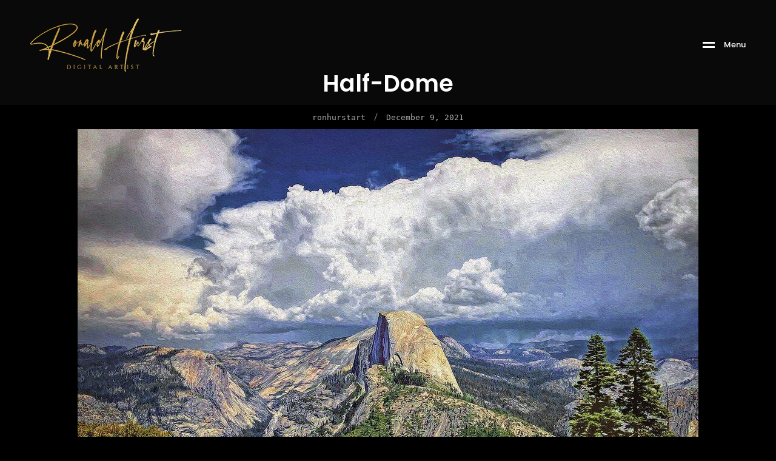

--- FILE ---
content_type: text/css
request_url: https://ronhurstart.com/wp-content/themes/wavo-child/style.css?ver=1.1.7
body_size: 103
content:
/**
* Theme Name: Wavo Child
* Description: This is a child theme of Wavo, generated by Merlin WP.
* Author: <a href="http://ninetheme.com/about">Ninetheme</a>
* Template: wavo
* Version: 1.1.7
*/


.ct-text-center{
    text-align: center;
}

--- FILE ---
content_type: text/javascript
request_url: https://ronhurstart.com/wp-content/themes/wavo/js/scripts.js?ver=1.0
body_size: 7880
content:
/*-----------------------------------------------------------------------------------

    Theme Name: Wavo
    Description: Creative Agency & Portfolio WordPress Theme
    Author: Ninetheme
    Author URI: https://ninetheme.com/
    Version: 1.0

-----------------------------------------------------------------------------------*/


(function(window, document, $) {

    "use strict";

    var wind = $(window);
    /* Navbar Menu */
    function wavoNoScroll() {
        window.scrollTo(0, 0);
    }
    function wavoHeader() {
        var open = false,
            navDark = $(".topnav.dark"),
            myNav = $(".topnav"),
            logoChan = $(".topnav.dark .logo img"),
            lastScroll = 0;

        $(".sub-menu .link").removeClass("link").addClass("sub-link");
        myNav.addClass("no-scroll");
        wind.on("scroll", function () {
            var bodyScroll = wind.scrollTop(),
                navbar = $(".topnav:not(.sticky-header-off)");

            navbar.removeClass("no-scroll");

            if (navbar.hasClass('scroll-bt')) {

                if (bodyScroll > lastScroll) {
                    navbar.removeClass("nav-scroll");
                } else {
                    navbar.addClass("nav-scroll");
                }

            } else {

                if (bodyScroll > 100) {
                    navbar.addClass("nav-scroll");
                } else {
                    navbar.removeClass("nav-scroll");
                }
            }
            lastScroll = bodyScroll;
            if (lastScroll == 0 && navbar.hasClass('scroll-bt')) {
                navbar.removeClass("nav-scroll").addClass("no-scroll");
            }
        });

        $('.topnav .menu-icon, .topnav .hamburger').on('click', function () {
            open = !open;
            $('.topnav').toggleClass("open");
            $('.hamenu').toggleClass("open");
            $('.hamburger').toggleClass("is-active");
            if (open) {
                $('.hamenu').animate({ left: 0 });
                $('.topnav .menu-icon .text').addClass('open');
                navDark.addClass("navlit");
                logoChan.attr('src', 'img/logo-light.png');
                window.addEventListener('scroll', wavoNoScroll);
            } else {
                $('.hamenu').delay(300).animate({ left: "-100%" });
                $('.topnav .menu-icon .text').removeClass('open');
                navDark.removeClass("navlit");
                logoChan.attr('src', 'img/logo-dark.png');
                window.removeEventListener('scroll', wavoNoScroll);
            }
        });

        $('.internal .link').on('click', function () {
            open = !open;
            $('.hamenu').addClass('has-internal-link').toggleClass("open").css({ left: "-100%",opacity: "0" });
            $('.topnav').toggleClass("open");
            $('.hamburger').toggleClass("is-active");

            $('.topnav .menu-icon .text').removeClass('open');
            navDark.removeClass("navlit");
            window.removeEventListener('scroll', wavoNoScroll);
            setTimeout(function() {
                $('.hamenu').css({ opacity: "1" }).removeClass('has-internal-link');
            }, 2000);
        });

        $('.hamenu .menu-links .main-menu li').on('mouseenter', function () {
            $(this).css("opacity", "1").siblings().css("opacity", ".5");
        });
        $('.hamenu .menu-links .main-menu li').on('mouseleave', function () {
            $(".hamenu .menu-links .main-menu li").css("opacity", "1");
        });
        $('li .dmenu').on('click', function () {
            $(".main-menu").addClass("gosub");
            $(this).parents('.sub-menu').removeClass("sub-open");
            $(this).parent().next().addClass("sub-open");
        });
        $('.sub-menu.depth_0 > ul > li > div > .sub-link.back').on('click', function () {
            $(".main-menu").removeClass("gosub");
            var parent0 = $(this).parents('.sub-menu');
            parent0.removeClass("sub-open");
        });
        $('.sub-menu.depth_1 > ul > li > div > .sub-link.back').on('click', function () {
            var parent = $(this).parents('.sub-menu.depth_1');
            var parparent = parent.parents('.sub-menu.depth_0');
            parent.removeClass("sub-open");
            parparent.addClass("sub-open");
        });
        $('.sub-menu.depth_2 > ul > li > div > .sub-link.back').on('click', function () {
            var parent = $(this).parents('.sub-menu.depth_2');
            var parparent = parent.parents('.sub-menu.depth_1');
            parent.removeClass("sub-open");
            parparent.addClass("sub-open");
        });
    }

    function wavoMcolumnSlider() {
        var mySwiper = $('.mcolumn .swiper-container');
        if ( mySwiper.length ) {
            var mcolumnSwiper = new Swiper(mySwiper, {
                slidesPerView: 3,
                spaceBetween: 0,
                speed: 1000,
                loop: true,
                centeredSlides: true,
                breakpoints: {
                    320: {
                        slidesPerView: 1,
                        spaceBetween: 0
                    },
                    480: {
                        slidesPerView: 2,
                        spaceBetween: 0
                    },
                    640: {
                        slidesPerView: 2,
                        spaceBetween: 0
                    },
                    991: {
                        slidesPerView: 3,
                        spaceBetween: 0
                    }
                },
                navigation: {
                    nextEl: '.mcolumn .next-ctrl',
                    prevEl: '.mcolumn .prev-ctrl'
                }
            });
        }
    }

    function wavoRelatedSlider() {
        var mySwiper = $('.nt-related-post .swiper-container');
        if ( mySwiper.length ) {
            var relatedSwiper = new Swiper(mySwiper, {
                slidesPerView: 5,
                spaceBetween: 0,
                speed: 1000,
                loop: true,
                centeredSlides: true,
                breakpoints: {
                    320: {
                        slidesPerView: 1,
                        spaceBetween: 0
                    },
                    480: {
                        slidesPerView: 2,
                        spaceBetween: 0
                    },
                    640: {
                        slidesPerView: 2,
                        spaceBetween: 0
                    },
                    991: {
                        slidesPerView: 4,
                        spaceBetween: 0
                    }
                },
                navigation: {
                    nextEl: '.nt-related-post .next-ctrl',
                    prevEl: '.nt-related-post .prev-ctrl'
                }
            });
        }
    }

    function wavoSingleParallaxie() {

        var myParallaxie = $( '.single .parallaxie' );
        if ( myParallaxie.length ) {
            myParallaxie.parallaxie({
                speed: 0.2,
                size : 'contain'
            });
        }
    }

    /* Mouse Hover */
    function wavoMouseHover() {
        $('.team .item .img').on('mouseenter', function () {
            $(".team .item .img").addClass("filter");
            $(this).removeClass("filter");
        });

        $('.team .item .img').on('mouseleave', function () {
            $(".team .item .img").removeClass("filter");
        });
    }

    /* page Section */
    function wavoSectionBg() {
        var pageSection = $(".bg-img, section");

        pageSection.each(function (indx) {
            var myEl = $(this);
            var myBg = myEl.data("wavo-background");
            if ( myBg ) {
                myEl.css("background-image", "url(" + myBg + ")");
            }
        });

    }

    /* wavoBlgImg */
    function wavoBlgImg() {
        var myBlgImg = $(".nt-blog-grid .post-img .img");
        if ( myBlgImg ) {
            var blgImg = myBlgImg.outerHeight() + 120;
            $(".nt-blog-grid .bg-pattern").css("height", blgImg);
        }
    }

    /* wavoBackToTop */
    function wavoBackToTop() {

        //Scroll back to top
        var progressPath = document.querySelector('.progress-wrap path');
        if ( progressPath ) {
            var pathLength = progressPath.getTotalLength();
            progressPath.style.transition = progressPath.style.WebkitTransition = 'none';
            progressPath.style.strokeDasharray = pathLength + ' ' + pathLength;
            progressPath.style.strokeDashoffset = pathLength;
            progressPath.getBoundingClientRect();
            progressPath.style.transition = progressPath.style.WebkitTransition = 'stroke-dashoffset 10ms linear';
            var updateProgress = function () {
                var scroll = $(window).scrollTop();
                var height = $(document).height() - $(window).height();
                var progress = pathLength - (scroll * pathLength / height);
                progressPath.style.strokeDashoffset = progress;
            }
            updateProgress();
            $(window).scroll(updateProgress);
            var offset = 150;
            var duration = 550;
            jQuery(window).on('scroll', function () {
                if (jQuery(this).scrollTop() > offset) {
                    jQuery('.progress-wrap').addClass('active-progress');
                } else {
                    jQuery('.progress-wrap').removeClass('active-progress');
                }
            });
            jQuery('.progress-wrap').on('click', function (event) {
                event.preventDefault();
                jQuery('html, body').animate({ scrollTop: 0 }, duration);
                return false;
            });
        }
    }


    /* simpleParallax*/
    function wavoSimpleParallax() {
        var imageUp = document.getElementsByClassName('thumparallax');
        var imageDown = document.getElementsByClassName('thumparallax-down');
        if ( imageUp.length || imageDown.length ) {
            new simpleParallax(imageUp, {
                delay: 1
            });
            new simpleParallax(imageDown, {
                orientation: 'down',
                delay: 1
            });
        }
    }

    /* hide-show navbar */
    function wavoNavi() {
        var navi = $('#navi');
        if ( navi ) {

            var didScroll;
            var lastScrollTop = 0;
            var delta = 5;
            var navbarHeight = navi.outerHeight();
            $(window).on("scroll", function (event) {
                didScroll = true;
            });

            var hasScrolled = function() {

                var st = $(this).scrollTop();

                if (st > lastScrollTop && st > navbarHeight) {
                    navi.css('top', '-100px');
                }

                lastScrollTop = st;
            }

            setInterval(function () {
                if ( didScroll ) {

                    hasScrolled;
                    didScroll = false;
                }
            }, 250);
        }
    }

    // wavoHeadingSplit
     function wavoHeadingSplit() {
         $('body:not(.split-animation-none) .wavo-headig-split').each(function () {
             var myElement = $(this);
             var myId      = myElement.data( 'id' );
             var myData    = myElement.data( 'split-settings' );
             var mySplit   = myElement.find( '.elementor-heading-title' );
             if ( myElement.hasClass( 'wavo-headig-split' ) && myData ) {
                var myType = myData.type ? myData.type : 'chars';
                mySplit.addClass('wow');
                Splitting({
                    target: mySplit,
                    by: myType,
                });
             }
         });
     }

    /* Wow Animation */
    function wavoWow() {
        var wow = new WOW({
            boxClass: 'wow',
            animateClass: 'animated',
            offset: 100
        });
        wow.init();

        var wow2 = new WOW({
            boxClass: 'wow2',
            animateClass: 'animated',
            offset: 100,
            mobile: true,
            live: true
        });
        wow2.init();
    }

    /* fade slideshow  */
    function wavofadeSlideshow() {
        $(window).scroll(function () {
            var scrolled = $(this).scrollTop();
            $('.slider .caption').css({
                'transform': 'translate3d(0, ' + -(scrolled * 0.20) + 'px, 0)',
                'opacity': 1 - scrolled / 600
            });
        });
    }


    /* fade slideshow  */
    function splitHeading() {

        var splitElement = $('.nt-sidebar-inner-widget-title');
        splitElement.each(function (indx) {
            var myText = $(this).text().split(' ').slice(-1)[0];
            if( myText ) {
                $(this).html($(this).html().replace(myText,'<span class="stroke">'+myText+'<span>'));
            }
        });
    }


    function ntrUITooltip() {
        var myTooltips = $('[data-wavo-ui-tooltip]');
        if (myTooltips.length) {
            myTooltips.each(function(i, el) {
                var myTooltip = $(el);
                var myData = myTooltip.data('wavoUiTooltip');
                if (!myData) {
                    return true; // next iteration
                }
                var myPosition = {};
                var myClasses = {
                    'ui-tooltip': 'ui-corner-all ui-widget-shadow'
                };
                if (myData.position === 'top') {
                    myPosition.my = 'center bottom-25';
                    myPosition.at = 'center top';
                    myClasses = {
                        'ui-tooltip': 'ui-corner-all ui-widget-shadow is-top'
                    };
                }
                if (myData.position === 'left') {
                    myPosition.my = 'right-25 center';
                    myPosition.at = 'left center';
                    myClasses = {
                        'ui-tooltip': 'ui-corner-all ui-widget-shadow is-left'
                    };
                }
                if (myData.position === 'right') {
                    myPosition.my = 'left+25 center';
                    myPosition.at = 'right center';
                    myClasses = {
                        'ui-tooltip': 'ui-corner-all ui-widget-shadow is-right'
                    };
                }
                if (myData.position === 'bottom') {
                    myPosition.my = 'center top+25';
                    myPosition.at = 'center bottom';
                    myClasses = {
                        'ui-tooltip': 'ui-corner-all ui-widget-shadow is-bottom'
                    };
                }
                myTooltip.tooltip({
                    classes: myClasses,
                    position: myPosition,
                    items: myTooltip,
                    content: function() {
                        return myData.content;
                    }
                });
            });
        }
    }

    function ntrLightbox() {
        var myLightboxes = $('[data-wavo-lightbox]');
        if (myLightboxes.length) {
            myLightboxes.each(function(i, el) {
                var myLightbox = $(el);
                var myData = myLightbox.data('wavoLightbox');
                var myOptions = {};
                if (!myData || !myData.type) {
                    return true; // next iteration
                }
                if (myData.type === 'gallery') {
                    if (!myData.selector) {
                        return true; // next iteration
                    }
                    myOptions = {
                        delegate: myData.selector,
                        type: 'image',
                        gallery: {
                            enabled: true
                        }
                    };

                }
                if (myData.type === 'image') {
                    myOptions = {
                        type: 'image'
                    };
                }
                if (myData.type === 'iframe') {
                    myOptions = {
                        type: 'iframe'
                    };
                }
                if (myData.type === 'inline') {
                    myOptions = {
                        type: 'inline',
                    };
                }
                if (myData.type === 'modal') {
                    myOptions = {
                        type: 'inline',
                        modal: false
                    };
                }
                if (myData.type === 'ajax') {
                    myOptions = {
                        type: 'ajax',
                        overflowY: 'scroll'
                    };
                }
                myLightbox.magnificPopup(myOptions);
            });
        }
    }

    // ntrNavMenus
    function wavoNavMenus() {
        $('body:not(.elementor-page) [data-ntr-custom-header]').each(function (i, el) {
            var myHeader = $(el);
            if (myHeader.length) {
                myHeader.find('.header_nav_sub').each(function (i, eli) {
                    var $_this = $(eli);
                    $_this.find('> ul > li').each(function (i, eli) {
                        var $_this = $(eli);
                        $_this.attr( 'style', '--char-index:'+i );
                    });
                });
                if (myHeader.hasClass('is-split')) {
                    if ( $('body').hasClass('split-animation-enabled') ) {
                        Splitting({
                            target: '.button_text',
                        });
                    }
                }
                myHeader.each(function (i, ell) {
                    var myHeader2 = $(ell);
                    var myHeaderNav = myHeader2.find('.header_nav');
                    var myHeaderNavArrows = $('.header_nav_arrow', myHeaderNav);
                    var myHeaderNavToggle = $('.header_nav_toggle', myHeader);
                    var myHeaderNavClose = $('.header_nav_close', myHeader);
                    var myHeaderHandlers = {
                        navOpen: function () {
                            myHeaderNav.addClass('is-active');
                            $(document).on('click.ntrHeaderNav', function (e) {
                                if (!$(e.target).closest(myHeaderNavToggle).length) {
                                    if (!$(e.target).closest(myHeaderNav).length) {
                                        myHeaderHandlers.navClose();
                                    }
                                }
                            });
                            $(document).on('keyup.ntrHeaderNav', function (e) {
                                if (e.keyCode === 27) {
                                    myHeaderHandlers.navClose();
                                }
                            });
                        },
                        navClose: function () {
                            myHeaderNav.removeClass('is-active');
                            $(document).off('click.ntrHeaderNav');
                            $(document).off('keyup.ntrHeaderNav');
                        },
                    };

                    // Conditional Handlers
                    var myMedia = window.matchMedia('(max-width: 1199px)');
                    var myMediaHandler = function (m) {
                        if (m.matches) {
                            myHeaderNavToggle.on('click.ntrHeaderNavToggle', function (e) {
                                e.preventDefault();
                                if (myHeaderNav.hasClass('is-active')) {
                                    myHeaderHandlers.navClose();
                                } else {
                                    myHeaderHandlers.navOpen();
                                }
                            });
                            myHeaderNavClose.on('click.ntrHeaderNavClose', function (e) {
                                e.preventDefault();
                                myHeaderHandlers.navClose();
                            });
                            myHeaderNavArrows.on('click.ntrHeaderNavArrows', function (e) {
                                e.preventDefault();
                                var myArrow = $(this);
                                var myParent = myArrow.parent('li');
                                if (myParent.hasClass('is-active')) {
                                    myParent.removeClass('is-active');
                                    $('.icon', myArrow).toggleClass('is-arrow-up2 is-arrow-down2');
                                } else {
                                    myParent.addClass('is-active');
                                    $('.icon', myArrow).toggleClass('is-arrow-down2 is-arrow-up2');
                                }
                            });
                        } else {
                            // Remove Nav Events
                            $(document).off('click.ntrHeaderNav');
                            $(document).off('keyup.ntrHeaderNav');
                            myHeaderNavToggle.off('click.ntrHeaderNavToggle');
                            myHeaderNavClose.off('click.ntrHeaderNavClose');
                            myHeaderNavArrows.off('click.ntrHeaderNavArrows');
                        }
                    };
                    myMedia.addListener(myMediaHandler);
                    myMediaHandler(myMedia);

                    // Sticky
                    if (myHeader.hasClass('is-sticky')) {
                        var myWindow = $(window);
                        var myHeaderHolder = $('.header_holder', myHeader);
                        var myHeaderContainer = $('.header_container', myHeader);
                        var mystickyOffset = myHeader.attr('data-ntr-sticky-offset');
                        var myHeaderHeight = myHeaderContainer.outerHeight();
                        var mystickyOffset = myHeaderContainer.offset().top;
                        var mystickyOffsetone = mystickyOffset ? mystickyOffset : myHeaderHeight;
                        var mystickyOffsetTwo = mystickyOffset ? mystickyOffset+myHeaderHeight : 1;
                        var myHeaderTimer;
                        if (!myHeader.hasClass('is-overlay')) {
                            myHeaderHolder.css({'height': myHeaderHeight});
                        }
                        myWindow.on('scroll', function() {
                            if (myHeaderTimer) {
                                clearTimeout(myHeaderTimer);
                            }
                            //myHeaderTimer = setTimeout(function() {
                            if (myWindow.scrollTop() > mystickyOffsetone) {
                                myHeader.addClass('is-sticky-active');
                            } else if (myWindow.scrollTop() < mystickyOffsetTwo ) {
                                myHeader.removeClass('is-sticky-active');
                            }
                            //}, 200);

                        });
                    }
                });
            }
        });
    }

    function wavoAnimationFix() {
        $('body:not(.elementor-page) .elementor-invisible').each(function () {

            var myEl = $( this ),
            animData  = myEl.data('settings'),
            animName  = animData._animation,
            animDelay = animData._animation_delay;
            myEl.addClass( 'wow2 '+ animName );

            myEl.css({
                "animation-name": animName,
            });

        });
    }

    function wavoHeaderLnag() {

        $('.lang-select .lang-item.active').on('click', function (e) {
            $('.lang-select').toggleClass("lang-active");
            var lang = $(this);
            var sublang = lang.parent().find('.sub-list');
            if ( sublang.hasClass( 'show' ) ) {
                sublang.removeClass( 'show' );
            } else {
                sublang.addClass( 'show' );
            }
        });

        $('.lang-select .sub-lang-item a').on('click', function (e) {

            var sublang = $(this);
            var langText = sublang.text();
            var activeLangText = $('.lang-select .lang-item.active .uppercase').text();
            var sublangList = sublang.parents('.sub-list');

            sublangList.removeClass( 'show' );

            $('.lang-select .lang-item.active .uppercase').html(langText);
            sublang.html(activeLangText);
        });
    }

    function wavoImageReveal() {

        $('.wavo-image-reveal').each(function () {
            var myEl = $( this ),
            animData = myEl.data('image-reveal-settings'),
            pos = animData.orientation,
            offset = animData.offset,
            once = animData.once,
            delay = animData.delay;
            myEl.find('.elementor-image')
            .addClass('reveal-holder')
            .attr({"data-aos":"reveal-item","data-aos-delay": delay,"data-aos-offset": offset,"data-aos-once": once})
            .prepend( '<div class="reveal-block '+pos+'" data-aos="reveal-'+pos+'"></div>' );
            myEl.find('.reveal-block')
            .attr({"data-aos-delay": delay,"data-aos-offset": offset,"data-aos-once": once});
        });
        if( $('.wavo-image-reveal').size() ) {
            AOS.init({
                duration: 500,
                easing: 'ease-out-quart',
                mirror: true,
            });
        }
    }

    // NtVegas Preview function
    function wavoVegasSlider() {
        $(".home-slider-vegas-wrapper").each(function (i, el) {
            var myEl         = jQuery(el),
                myVegasId    = myEl.find('.nt-home-slider-vegas').attr('id'),
                myVegas      = $( '#' + myVegasId ),
                myPrev       = myEl.find('.vegas-control-prev'),
                myNext       = myEl.find('.vegas-control-next'),
                mySettings   = myEl.find('.nt-home-slider-vegas').data('slider-settings'),
                myContent    = myEl.find('.nt-vegas-slide-content'),
                myCounter    = myEl.find('.nt-vegas-slide-counter'),
                mySocials    = myEl.find('.social .icon');

            myEl.parents('.elementor-widget-wavo-vegas-slider').removeClass('elementor-invisible');

            if( mySettings.slides.length ) {
                var slides = mySettings.slides,
                    anim   = mySettings.animation ? mySettings.animation : 'kenburns',
                    trans  = mySettings.transition ? mySettings.transition : 'slideLeft',
                    delay  = mySettings.delay ? mySettings.delay : 7000,
                    dur    = mySettings.duration ? mySettings.duration : 2000,
                    autoply= mySettings.autoplay,
                    shuf   = 'yes' == mySettings.shuffle ? true : false,
                    timer  = 'yes' == mySettings.timer ? true : false,
                    over   = 'none' != mySettings.overlay ? true : false;

                myVegas.vegas({
                    autoplay: autoply,
                    delay: delay,
                    timer: timer,
                    shuffle: shuf,
                    animation: anim,
                    transition: trans,
                    transitionDuration: dur,
                    overlay: over,
                    slides: mySettings.slides,
                    init: function (globalSettings) {
                        myContent.eq(0).addClass('active');
                        var total = myContent.size();
                        myCounter.find('.total').html(total);
                    },
                    walk: function (index, slideSettings) {
                        myContent.removeClass('active').eq(index).addClass('active');
                        var current = index +1;
                        myCounter.find('.current').html(current);
                    },
                    end: function (index, slideSettings) {
                    }
                });

                myPrev.on('click', function () {
                    myVegas.vegas('previous');
                });

                myNext.on('click', function () {
                    myVegas.vegas('next');
                });

                mySocials.on( 'click', function () {
                    $( this ).parent().toggleClass( "active" );
                });

            }
        });
    }
    // NtVegas Preview function
    function wavoVegasTemplate() {
        $(".slider-vegas-template-wrapper").each(function () {
            var myEl         = $(this),
                myVegasId    = myEl.find('.slider-vegas-template').attr('id'),
                myVegas      = $( '#' + myVegasId ),
                myPrev       = myEl.find('.vegas-control-prev'),
                myNext       = myEl.find('.vegas-control-next'),
                mySettings   = myEl.find('.slider-vegas-template').data('slider-settings'),
                myContent    = myEl.find('.elementor-top-section'),
                myCounter    = myEl.find('.nt-vegas-slide-counter'),
                mySocials    = myEl.find('.social .icon');

            myEl.parents('.elementor-widget-wavo-vegas-template').removeClass('elementor-invisible');

            var mySlides = [];
            myEl.find( '.elementor-top-section' ).each( function(){
                var mySlide = $(this),
                    bgImage = mySlide.css('background-image');
                    bgImage = bgImage.replace(/.*\s?url\([\'\"]?/, '').replace(/[\'\"]?\).*/, ''),
                    bgImage = {"src": bgImage};

                mySlides.push( bgImage );
                mySlide.addClass('vegas-slide-template-section').css({
                    'background-image' : 'none',
                    'background-color' : 'transparent',
                });
            });

            if( mySlides.length ) {
                var anim   = mySettings.animation ? mySettings.animation : 'kenburns',
                    trans  = mySettings.transition ? mySettings.transition : 'slideLeft',
                    delay  = mySettings.delay ? mySettings.delay : 7000,
                    dur    = mySettings.duration ? mySettings.duration : 2000,
                    autoply= mySettings.autoplay,
                    shuf   = 'yes' == mySettings.shuffle ? true : false,
                    timer  = 'yes' == mySettings.timer ? true : false,
                    over   = 'none' != mySettings.overlay ? true : false;

                myVegas.vegas({
                    autoplay: autoply,
                    delay: delay,
                    timer: timer,
                    shuffle: shuf,
                    animation: anim,
                    transition: trans,
                    transitionDuration: dur,
                    overlay: over,
                    slides: mySlides,
                    init: function (globalSettings) {
                        myContent.eq(0).addClass('active');
                        var total = myContent.size();
                        myCounter.find('.total').html(total);
                        myContent.find( '[data-split-settings]' ).each( function(){
                            var mySplit = $(this),
                                myData = mySplit.data('split-settings'),
                                myAnim = myData.animation;
                            myContent.find('.elementor-heading-title').removeClass('wow animated');
                        });
                        myContent.each( function(){
                            var myElAnim = $(this).find( '.elementor-element[data-settings]' ),
                                myData = myElAnim.data('settings'),
                                myAnim = myData && myData._animation ? myData._animation : '',
                                myDelay = myData && myData._animation_delay ? myData._animation_delay / 1000 : '';

                            if (myData && myAnim ) {
                                myElAnim.removeClass( 'animated' );
                                $(this).find(myElAnim).css({
                                    'animation-delay' : myDelay+'s',
                                });
                            }
                        });
                    },
                    walk: function (index, slideSettings) {

                        myContent.removeClass('active').eq(index).addClass('active');

                        myContent.find( '[data-split-settings]' ).each( function(){
                            var mySplit = $(this),
                                myData = mySplit.data('split-settings'),
                                myAnim = myData.animation;

                                myContent.find('.elementor-heading-title').removeClass('animated');
                                myContent.eq(index).find('.elementor-heading-title').addClass('animated');
                        });

                        myContent.each( function(){
                            var myElAnim = $(this).find( '.elementor-element[data-settings]' ),
                                myData = myElAnim.data('settings'),
                                myAnim = myData && myData._animation ? myData._animation : '',
                                myDelay = myData && myData._animation_delay ? myData._animation_delay / 1000 : '';

                            if (myData && myAnim ) {
                                myElAnim.removeClass( 'animated ' + myAnim );
                                myContent.eq(index).find(myElAnim).addClass('animated ' + myAnim);
                            }
                        });
                        var current = index +1;
                        myCounter.find('.current').html(current);
                    },
                    end: function (index, slideSettings) {
                    }
                });

                myPrev.on('click', function () {
                    myVegas.vegas('previous');
                });

                myNext.on('click', function () {
                    myVegas.vegas('next');
                });

            }
        });
    }
   // wavoFixedSection
    function wavoFixedSection() {
        var myFixedSection = $('.wavo-section-fixed-yes');
        if ( myFixedSection.size() ) {
            myFixedSection.parents('[data-elementor-type="section"]').addClass( 'wavo-section-fixed wavo-custom-header' );
            $(window).on("scroll", function () {
                var bodyScroll = $(window).scrollTop();
                if ( bodyScroll>100 ) {
                    myFixedSection.parents('[data-elementor-type="section"]').addClass( 'section-fixed-active' );
                } else {
                   myFixedSection.parents('[data-elementor-type="section"]').removeClass( 'section-fixed-active' );
                }
            });
        }
    }

    class ShapeOverlays {
        constructor(elm) {
            this.elm = elm;
            this.path = elm.querySelectorAll('path');
            this.numPoints = 18;
            this.duration = 600;
            this.delayPointsArray = [];
            this.delayPointsMax = 300;
            this.delayPerPath = 100;
            this.timeStart = Date.now();
            this.isOpened = false;
            this.isAnimating = false;
        }
        toggle() {
            this.isAnimating = true;
            const range = 4 * Math.random() + 6;
            for (var i = 0; i < this.numPoints; i++) {
                const radian = i / (this.numPoints - 1) * Math.PI;
                this.delayPointsArray[i] = (Math.sin(-radian) + Math.sin(-radian * range) + 2) / 4 * this.delayPointsMax;
            }
            if (this.isOpened === false) {
                this.open();
            } else {
                this.close();
            }
        }
        open() {
            this.isOpened = true;
            this.elm.classList.add('is-opened');
            this.timeStart = Date.now();
            this.renderLoop();
        }
        close() {
            this.isOpened = false;
            this.elm.classList.remove('is-opened');
            this.timeStart = Date.now();
            this.renderLoop();
        }
        updatePath(time) {
            const points = [];
            for (var i = 0; i < this.numPoints + 1; i++) {
                points[i] = ease.cubicInOut(Math.min(Math.max(time - this.delayPointsArray[i], 0) / this.duration, 1)) * 100
            }

            let str = '';
            str += (this.isOpened) ? `M 0 0 V ${points[0]} ` : `M 0 ${points[0]} `;
            for (var i = 0; i < this.numPoints - 1; i++) {
                const p = (i + 1) / (this.numPoints - 1) * 100;
                const cp = p - (1 / (this.numPoints - 1) * 100) / 2;
                str += `C ${cp} ${points[i]} ${cp} ${points[i + 1]} ${p} ${points[i + 1]} `;
            }
            str += (this.isOpened) ? `V 0 H 0` : `V 100 H 0`;
            return str;
        }
        render() {
            if (this.isOpened) {
                for (var i = 0; i < this.path.length; i++) {
                    this.path[i].setAttribute('d', this.updatePath(Date.now() - (this.timeStart + this.delayPerPath * i)));
                }
            } else {
                for (var i = 0; i < this.path.length; i++) {
                    this.path[i].setAttribute('d', this.updatePath(Date.now() - (this.timeStart + this.delayPerPath * (this.path.length - i - 1))));
                }
            }
        }
        renderLoop() {
            this.render();
            if (Date.now() - this.timeStart < this.duration + this.delayPerPath * (this.path.length - 1) + this.delayPointsMax) {
                requestAnimationFrame(() => {
                    this.renderLoop();
                });
            }
            else {
                this.isAnimating = false;
            }
        }
    }

    class ShapeOverlays2 {
        constructor(elm) {
            this.elm = elm;
            this.path = elm.querySelectorAll('path');
            this.numPoints = 4;
            this.duration = 800;
            this.delayPointsArray = [];
            this.delayPointsMax = 180;
            this.delayPerPath = 70;
            this.timeStart = Date.now();
            this.isOpened = false;
            this.isAnimating = false;
        }
        toggle() {
            this.isAnimating = true;
            const range = Math.random() * Math.PI * 2;
            for (var i = 0; i < this.numPoints; i++) {
                const radian = (i / (this.numPoints - 1)) * Math.PI * 2;
                this.delayPointsArray[i] = (Math.sin(radian + range) + 1) / 2 * this.delayPointsMax;
            }
            if (this.isOpened === false) {
                this.open();
            } else {
                this.close();
            }
        }
        open() {
            this.isOpened = true;
            this.elm.classList.add('is-opened');
            this.timeStart = Date.now();
            this.renderLoop();
        }
        close() {
            this.isOpened = false;
            this.elm.classList.remove('is-opened');
            this.timeStart = Date.now();
            this.renderLoop();
        }
        updatePath(time) {
            const points = [];
            for (var i = 0; i < this.numPoints; i++) {
                points[i] = ease.cubicInOut(Math.min(Math.max(time - this.delayPointsArray[i], 0) / this.duration, 1)) * 100
            }

            let str = '';
            str += (this.isOpened) ? `M 0 0 V ${points[0]} ` : `M 0 ${points[0]} `;
            for (var i = 0; i < this.numPoints - 1; i++) {
                const p = (i + 1) / (this.numPoints - 1) * 100;
                const cp = p - (1 / (this.numPoints - 1) * 100) / 2;
                str += `C ${cp} ${points[i]} ${cp} ${points[i + 1]} ${p} ${points[i + 1]} `;
            }
            str += (this.isOpened) ? `V 0 H 0` : `V 100 H 0`;
            return str;
        }
        render() {
            if (this.isOpened) {
                for (var i = 0; i < this.path.length; i++) {
                    this.path[i].setAttribute('d', this.updatePath(Date.now() - (this.timeStart + this.delayPerPath * i)));
                }
            } else {
                for (var i = 0; i < this.path.length; i++) {
                    this.path[i].setAttribute('d', this.updatePath(Date.now() - (this.timeStart + this.delayPerPath * (this.path.length - i - 1))));
                }
            }
        }
        renderLoop() {
            this.render();
            if (Date.now() - this.timeStart < this.duration + this.delayPerPath * (this.path.length - 1) + this.delayPointsMax) {
                requestAnimationFrame(() => {
                    this.renderLoop();
                });
            }
            else {
                this.isAnimating = false;
            }
        }
    }
    class ShapeOverlays3 {
        constructor(elm) {
            this.elm = elm;
            this.path = elm.querySelectorAll('path');
            this.numPoints = 2;
            this.duration = 600;
            this.delayPointsArray = [];
            this.delayPointsMax = 0;
            this.delayPerPath = 200;
            this.timeStart = Date.now();
            this.isOpened = false;
            this.isAnimating = false;
        }
        toggle() {
            this.isAnimating = true;
            for (var i = 0; i < this.numPoints; i++) {
                this.delayPointsArray[i] = 0;
            }
            if (this.isOpened === false) {
                this.open();
            } else {
                this.close();
            }
        }
        open() {
            this.isOpened = true;
            this.elm.classList.add('is-opened');
            this.timeStart = Date.now();
            this.renderLoop();
        }
        close() {
            this.isOpened = false;
            this.elm.classList.remove('is-opened');
            this.timeStart = Date.now();
            this.renderLoop();
        }
        updatePath(time) {
            const points = [];
            for (var i = 0; i < this.numPoints; i++) {
                const thisEase = this.isOpened ?
                (i == 1) ? ease.cubicOut : ease.cubicInOut:
                (i == 1) ? ease.cubicInOut : ease.cubicOut;
                points[i] = thisEase(Math.min(Math.max(time - this.delayPointsArray[i], 0) / this.duration, 1)) * 100
            }

            let str = '';
            str += (this.isOpened) ? `M 0 0 V ${points[0]} ` : `M 0 ${points[0]} `;
            for (var i = 0; i < this.numPoints - 1; i++) {
                const p = (i + 1) / (this.numPoints - 1) * 100;
                const cp = p - (1 / (this.numPoints - 1) * 100) / 2;
                str += `C ${cp} ${points[i]} ${cp} ${points[i + 1]} ${p} ${points[i + 1]} `;
            }
            str += (this.isOpened) ? `V 0 H 0` : `V 100 H 0`;
            return str;
        }
        render() {
            if (this.isOpened) {
                for (var i = 0; i < this.path.length; i++) {
                    this.path[i].setAttribute('d', this.updatePath(Date.now() - (this.timeStart + this.delayPerPath * i)));
                }
            } else {
                for (var i = 0; i < this.path.length; i++) {
                    this.path[i].setAttribute('d', this.updatePath(Date.now() - (this.timeStart + this.delayPerPath * (this.path.length - i - 1))));
                }
            }
        }
        renderLoop() {
            this.render();
            if (Date.now() - this.timeStart < this.duration + this.delayPerPath * (this.path.length - 1) + this.delayPointsMax) {
                requestAnimationFrame(() => {
                    this.renderLoop();
                });
            }
            else {
                this.isAnimating = false;
            }
        }
    }
    class ShapeOverlays4 {
        constructor(elm) {
            this.elm = elm;
            this.path = elm.querySelectorAll('path');
            this.numPoints = 4;
            this.duration = 1000;
            this.delayPointsArray = [];
            this.delayPointsMax = 0;
            this.delayPerPath = 60;
            this.timeStart = Date.now();
            this.isOpened = false;
            this.isAnimating = false;
        }
        toggle() {
            this.isAnimating = true;
            for (var i = 0; i < this.numPoints; i++) {
                this.delayPointsArray[i] = 0;
            }
            if (this.isOpened === false) {
                this.open();
            } else {
                this.close();
            }
        }
        open() {
            this.isOpened = true;
            this.elm.classList.add('is-opened');
            this.timeStart = Date.now();
            this.renderLoop();
        }
        close() {
            this.isOpened = false;
            this.elm.classList.remove('is-opened');
            this.timeStart = Date.now();
            this.renderLoop();
        }
        updatePath(time) {
            const points = [];
            for (var i = 0; i < this.numPoints; i++) {
                const thisEase = (i % 2 === 1) ? ease.sineOut : ease.exponentialInOut;
                points[i] = (1 - thisEase(Math.min(Math.max(time - this.delayPointsArray[i], 0) / this.duration, 1))) * 100
            }

            let str = '';
            str += (this.isOpened) ? `M 0 0 H ${points[0]}` : `M ${points[0]} 0`;
            for (var i = 0; i < this.numPoints - 1; i++) {
                const p = (i + 1) / (this.numPoints - 1) * 100;
                const cp = p - (1 / (this.numPoints - 1) * 100) / 2;
                str += `C ${points[i]} ${cp} ${points[i + 1]} ${cp} ${points[i + 1]} ${p} `;
            }
            str += (this.isOpened) ? `H 100 V 0` : `H 0 V 0`;
            return str;
        }
        render() {
            if (this.isOpened) {
                for (var i = 0; i < this.path.length; i++) {
                    this.path[i].setAttribute('d', this.updatePath(Date.now() - (this.timeStart + this.delayPerPath * i)));
                }
            } else {
                for (var i = 0; i < this.path.length; i++) {
                    this.path[i].setAttribute('d', this.updatePath(Date.now() - (this.timeStart + this.delayPerPath * (this.path.length - i - 1))));
                }
            }
        }
        renderLoop() {
            this.render();
            if (Date.now() - this.timeStart < this.duration + this.delayPerPath * (this.path.length - 1) + this.delayPointsMax) {
                requestAnimationFrame(() => {
                    this.renderLoop();
                });
            }
            else {
                this.isAnimating = false;
            }
        }
    }
    function shapeOverlaysMenu() {
        const elmNavi = document.querySelector('.wavo-shape-overlay-menu');
        const elmHamburger = document.querySelector('.hamburger');
        const gNavItems = document.querySelectorAll('.global-menu__item');
        const elmOverlay = document.querySelector('.shape-overlays');
        var overlay = new ShapeOverlays(elmOverlay);

        if ( $(elmNavi).hasClass('demo-2') ){
            overlay = new ShapeOverlays2(elmOverlay);
        }
        if ( $(elmNavi).hasClass('demo-3') ){
            overlay = new ShapeOverlays3(elmOverlay);
        }
        if ( $(elmNavi).hasClass('demo-4') ){
            overlay = new ShapeOverlays4(elmOverlay);
        }

        elmHamburger.addEventListener('click', () => {
            if (overlay.isAnimating) {
                return false;
            }
            overlay.toggle();
            if (overlay.isOpened === true) {
                elmNavi.classList.add('is-opened-navi');
                elmHamburger.classList.add('is-opened-navi');
                for (var i = 0; i < gNavItems.length; i++) {
                    gNavItems[i].classList.add('is-opened');
                }
            } else {

                for (var i = 0; i < gNavItems.length; i++) {
                    gNavItems[i].classList.remove('is-opened');
                }
                setTimeout(function(){
                elmNavi.classList.remove('is-opened-navi');
                elmHamburger.classList.remove('is-opened-navi');
                }, 1000);
            }
        });

        for (var i = 0; i < gNavItems.length; i++) {
            gNavItems[i].addEventListener('click', () => {
                if (overlay.isAnimating) {
                    return false;
                }
                overlay.toggle();
                if (overlay.isOpened === true) {
                    elmNavi.classList.add('is-opened-navi');
                    elmHamburger.classList.add('is-opened-navi');
                    for (var i = 0; i < gNavItems.length; i++) {
                        gNavItems[i].classList.add('is-opened');
                    }
                } else {

                    for (var i = 0; i < gNavItems.length; i++) {
                        gNavItems[i].classList.remove('is-opened');
                    }
                    setTimeout(function(){
                    elmNavi.classList.remove('is-opened-navi');
                    elmHamburger.classList.remove('is-opened-navi');
                    }, 1000);
                }
            });
        }
    }

    function wavoCustomScrollbar() {
        if( ! $('.page-template-locomotive-pag').size() ) {
            if( $('#main-scrollbar').size() ) {
                $('html').addClass('has-custom--scrollbar');
                var myScrollData= $('#main-scrollbar').data('wavo-scrollbar');
                SmoothScroll(
                    {
                        // Scrolling Core
                        animationTime    : myScrollData.time, // [ms]
                        stepSize         : myScrollData.step, // [px]
                        // Acceleration
                        accelerationDelta : myScrollData.delta,  // 50
                        accelerationMax   : myScrollData.max,   // 3
                        // Keyboard Settings
                        keyboardSupport   : true,  // option
                        arrowScroll       : 10,    // [px]
                        // Pulse (less tweakable)
                        // ratio of "tail" to "acceleration"
                        pulseAlgorithm   : true,
                        pulseScale       : 4,
                        pulseNormalize   : 1,
                        // Other
                        touchpadSupport   : false, // ignore touchpad by default
                        fixedBackground   : true,
                        excluded          : ''
                    }
                );
            }
        }
    }

    $( document ).ready( function() {
        $('a').on('click', function () {
           $(window).on('beforeunload', function(){
                $('body').addClass('page-transition-start');
            });
        });
        if( $(".home-slider-vegas-wrapper").size() ) {
            $.vegas.isVideoCompatible = function () {
                return true;
            }
        }
        if ( $(window).width() <= 1024 ) {
            $('body').removeClass('nt-desktop').addClass('nt-mobile');
        }else {
            $('body').removeClass('nt-mobile').addClass('nt-desktop');
        }

        $(window).on('resize', function () {
            if ( $(window).width() <= 1024 ) {
                $('body').removeClass('nt-desktop').addClass('nt-mobile');
            }else {
                $('body').removeClass('nt-mobile').addClass('nt-desktop');
            }
        });
        wavoHeader();
        wavoRelatedSlider();
        wavoMouseHover();
        wavoSectionBg();
        wavoBlgImg();
        wavoBackToTop();
        wavoNavi();
        wavofadeSlideshow();
        ntrUITooltip();
        ntrLightbox();
        wavoSingleParallaxie();
        wavoAnimationFix();
        wavoImageReveal();
        wavoNavMenus();
        wavoVegasSlider();
        wavoVegasTemplate();
        wavoCustomScrollbar();
        wavoHeadingSplit();
        wavoFixedSection();
        if ( $('.wavo-shape-overlay-menu').length){
            shapeOverlaysMenu();
        }

        /* ===============================  Preloader page  =============================== */
        if ( $('body').hasClass('preloader-on') && $('body').hasClass('preloader-default') ) {
            var paceOptions = {
                ajax: true,
                document: true,
                eventLag: false
            };

            Pace.on('done', function () {

                $('#preloader').addClass("isdone");
                $('.loading-text').addClass("isdone");
            });
        }
    });

    // === window When Loading === //
    $( window ).on("load", function () {
        wavoWow();
        if ( $('body').hasClass('split-animation-enabled') ) {
            if ( $('[data-splitting]').size() ) {
                Splitting();
            }
        }
        wavoSimpleParallax();
    });

})(window, document, jQuery);
